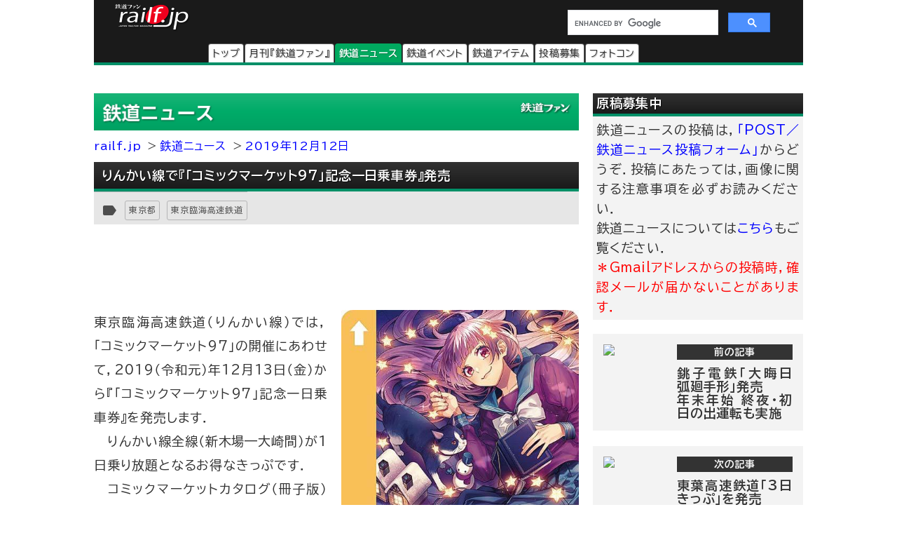

--- FILE ---
content_type: text/html
request_url: https://railf.jp/news/2019/12/12/153000.html
body_size: 40157
content:
<!DOCTYPE HTML>
<html lang="ja">
<head>
<meta charset="UTF-8">
<meta name="viewport" content="width=device-width, initial-scale=1, user-scalable=no">
<!-- Google Tag Manager -->
<script>(function(w,d,s,l,i){w[l]=w[l]||[];w[l].push({'gtm.start':
new Date().getTime(),event:'gtm.js'});var f=d.getElementsByTagName(s)[0],
j=d.createElement(s),dl=l!='dataLayer'?'&l='+l:'';j.async=true;j.src=
'https://www.googletagmanager.com/gtm.js?id='+i+dl;f.parentNode.insertBefore(j,f);
})(window,document,'script','dataLayer','GTM-TF7BX7J');</script>
<!-- End Google Tag Manager -->
<title>りんかい線で『「コミックマーケット97」記念一日乗車券』発売｜鉄道ニュース｜2019年12月12日掲載｜鉄道ファン・railf.jp</title>

<meta name="thumbnail" content="https://cfi.railf.jp/cdn-cgi/image/format=jpeg/thm/2019/12/sq191213_rinkai_commic1day.jpg" />

<meta name="keywords" content="りんかい線,東京都,鉄道,ニュース" />
<meta name="description" content=" 東京臨海高速鉄道（りんかい線）では，「コミックマーケット97」の開催にあわせて，2019（令和元）年12月13日（金）から『「コミックマー" />
<meta property="og:type" content="article" />

<meta property="og:image" content="https://cfi.railf.jp/cdn-cgi/image/format=jpeg/thm/2019/12/sq191213_rinkai_commic1day.jpg">

<meta property="og:title" content="りんかい線で『「コミックマーケット97」記念一日乗車券』発売｜鉄道ニュース｜2019年12月12日掲載｜鉄道ファン・railf.jp" />
<meta property="og:locale" content="ja_JP" />
<meta property="og:site_name" content="鉄道ファン・railf.jp" />
<meta name="pinterest" content="nopin" />
<link rel="alternate" type="application/rss+xml" title="RSS2.0" href="https://railf.jp/rss/rss.xml" />
<link rel="alternate" type="application/atom+xml" title="Atom" href="https://railf.jp/rss/atom.xml" />
<link rel="start" href="https://railf.jp/news/" title="鉄道ニューストップページ" />
<link rel="canonical" href="https://railf.jp/news/2019/12/12/153000.html" />
<link rel="prev" href="https://railf.jp/news/2019/12/12/152000.html" title="銚子電鉄「大晦日 弧廻手形」発売年末年始 終夜・初日の出運転も実施" />
<link rel="next" href="https://railf.jp/news/2019/12/12/154000.html" title="東葉高速鉄道「3日きっぷ」を発売" />
<link rel="stylesheet" href="https://fonts.googleapis.com/icon?family=Material+Icons">
<link rel="preconnect" href="https://fonts.googleapis.com">
<link rel="preconnect" href="https://fonts.gstatic.com" crossorigin>
<link href="https://fonts.googleapis.com/css2?family=BIZ+UDPGothic:wght@400;700&display=swap" rel="stylesheet">
<link rel="stylesheet" href="https://cdn3.railf.jp/css/251216/style_article.css" media="print, screen and (min-width: 0)">
<style>
#global-footer{width:100%;}
#copyright{margin:0 auto;width:auto;}
#content-prev-next{width:auto;}
</style>
<script src="//ajax.googleapis.com/ajax/libs/jquery/2.0.3/jquery.min.js"></script>
<script type="application/javascript" src="//anymind360.com/js/8783/ats.js"></script>
<script async src="https://securepubads.g.doubleclick.net/tag/js/gpt.js"></script>
<script>
  　var slotBasePath = '/83555300,6473841/kouyusha/tetsudofan/';
 　 var slot = ['PC', 'SP'];
  　slot['PC'] = {
   　TDF_pc_all_infeed_1st_left : [[300, 250], [336, 280], [1, 1]],
   　TDF_pc_all_infeed_1st_right : [[300, 250], [336, 280], [320, 180], [1, 1]],
   　TDF_pc_all_infeed_2nd_left : [[300, 250], [336, 280], [320, 180], [1, 1]],
   　TDF_pc_all_infeed_2nd_right : [[300, 250], [336, 280], [320, 180], [1, 1]],
   　TDF_pc_all_right_1st : [[300, 250], [320, 180], [1, 1], [300, 600]],
   　TDF_pc_all_right_2nd : [[300, 250], [320, 180], [1, 1]],
  　 TDF_pc_news_infeed_1st : [[300, 250], [1, 1]],
   　TDF_pc_news_infeed_2nd : [[300, 250], [1, 1]],
   　TDF_pc_news_infeed_3rd : [[300, 250], [1, 1]],
       TDF_pc_news_middle : [[300, 250], [336, 280], [320, 180], [1, 1]],
       TDF_pc_top_billboard : [[970, 250], [1, 1]],
       TDF_pc_news_billboard : [[970, 250], [1, 1]],
       TDF_pc_newsarchives_billboard : [[970, 250], [1, 1]]
   };
   slot['SP'] = {
       TDF_sp_all_infeed_1st : [[300, 250], [336, 280], [320, 180], [1, 1], [300, 600], 'fluid'],
       TDF_sp_all_infeed_2nd : [[300, 250], [336, 280], [320, 180], [1, 1], [300, 600], 'fluid'], 
       TDF_sp_top_billboard : [[300, 250], [1, 1], 'fluid'],
       TDF_sp_news_billboard : [[300, 250], [1, 1], 'fluid'],
       TDF_sp_newsarchives_billboard : [[300, 250], [1, 1], 'fluid']
    };
     

    var device = /ip(hone|od)|android.*(mobile|mini)/i.test(navigator.userAgent) ||
        /Opera Mobi|Mobile.+Firefox|^HTC|Fennec|IEMobile|BlackBerry|BB10.*Mobile|GT-.*Build\/GINGERBREAD|SymbianOS.*AppleWebKit/.test(navigator.userAgent)
        ? 'SP' : 'PC';
    
          window.googletag = window.googletag || {cmd: []};
          var _AdSlots = [];
          googletag.cmd.push(function() {
              var i = 0;
              for( var unit in slot[device] ) {
                  _AdSlots[i] = googletag.defineSlot(slotBasePath+unit, slot[device][unit], unit).addService(googletag.pubads());
                  i++;
              }
              googletag.pubads().enableSingleRequest();
              googletag.pubads().collapseEmptyDivs();
              googletag.enableServices();
          });
    </script>
<!-- for Twitter -->
<meta name="twitter:card" content="summary_large_image">

<meta name="twitter:image" content="https://cfi.railf.jp/cdn-cgi/image/format=jpeg/thm/2019/12/sq191213_rinkai_commic1day.jpg">

<meta name="twitter:title" content="りんかい線で『「コミックマーケット97」記念一日乗車券』発売">
<meta name="twitter:description" content=" 東京臨海高速鉄道（りんかい線）では，「コミックマーケット97」の開催にあわせて，2019（令和元）年12月13日（金）から『「コミックマー">
<script type="application/ld+json">
{
  "@context": "http://schema.org",
  "@type": "NewsArticle",
  "mainEntityOfPage": {
    "@type": "WebPage",
    "@id": "https://railf.jp/news/2019/12/12/153000.html"
  },
  "headline": "りんかい線で『「コミックマーケット97」記念一日乗車券』発売",
  "image": [

    "https://cdn3.railf.jp/img/sq400/2019/12/sq191213_rinkai_commic1day.jpg"

   ],
  "datePublished": "2019-12-12T15:30:+09:00",
  "dateModified": "2019-12-12T15:30:+09:00",
  "author": {
    "@type": "Person",

    "name": "『鉄道ファン』編集部"

  },
  "publisher": {
    "@type": "Organization",
    "name": "月刊『鉄道ファン』編集部",
    "logo": {
        "@type": "ImageObject",
        "url": "https://cdn3.railf.jp/img/railf_logo_420-60.gif"
    }
  },
  "description": " 東京臨海高速鉄道（りんかい線）では，「コミックマーケット97」の開催にあわせて，2019（令和元）年12月13日（金）から『「コミックマーケット97」記念一日乗車券』を発売します． 　りんかい線全線"
}
</script>

<script type="text/javascript">
    (function(c,l,a,r,i,t,y){
        c[a]=c[a]||function(){(c[a].q=c[a].q||[]).push(arguments)};
        t=l.createElement(r);t.async=1;t.src="https://www.clarity.ms/tag/"+i;
        y=l.getElementsByTagName(r)[0];y.parentNode.insertBefore(t,y);
    })(window, document, "clarity", "script", "mt1h9xsv19");
</script>
</head>

<body oncontextmenu="return false;">
<!-- Google Tag Manager (noscript) -->
<noscript><iframe src="https://www.googletagmanager.com/ns.html?id=GTM-TF7BX7J"
height="0" width="0" style="display:none;visibility:hidden"></iframe></noscript>
<!-- End Google Tag Manager (noscript) -->
<div id="wrapper">
<header>
<div id="logo-back" class="news-header">
<div class="pc_display">
<div style="width:100%;float:none;">
<div id="brand-logo"><a href="https://railf.jp/">railf.jp</a></div>
<div id="railf-search">
<script async src="https://cse.google.com/cse.js?cx=627d613a628a347e2"></script>
<div class="gcse-search"></div>
</div>
</div>
<div style="clear:both;">
<!-- メインメニュー --><div id="navi-large-box"><nav><ul><li id="toppage-navi-large" class="navi-large"><a href="https://railf.jp/">トップ</a></li><li id="railfan-navi-large" class="navi-large"><a href="https://railf.jp/japan_railfan_magazine/">月刊『鉄道ファン』</a></li><li id="news-navi-large" class="navi-large"><a href="https://railf.jp/news/">鉄道ニュース</a></li><li id="event-navi-large" class="navi-large"><a href="https://railf.jp/event/">鉄道イベント</a></li><li id="item-navi-large" class="navi-large"><a href="https://railf.jp/item/">鉄道アイテム</a></li><li id="toukou-navi-large" class="navi-large"><a href="https://railf.jp/contribution/">投稿募集</a></li><li id="contest-navi-large" class="navi-large"><a href="https://railf.jp/contest/">フォトコン</a></li></ul></nav></div><script type="application/ld+json">{  "@context": "https://schema.org",  "@type": "SiteNavigationElement",  "hasPart": [    {      "@type": "WebPage",      "name": "トップページ",      "url": "https://railf.jp"    },    {      "@type": "AboutPage",      "name": "会社概要",      "url": "https://railf.jp/company"    },    {      "@type": "CollectionPage",      "name": "月刊『鉄道ファン』",      "url": "https://railf.jp/japan_railfan_magazine"    },    {      "@type": "CollectionPage",      "name": "鉄道ニュース",      "url": "https://railf.jp/news"    },    {      "@type": "CollectionPage",      "name": "鉄道イベント",      "url": "https://railf.jp/event"    },    {      "@type": "CollectionPage",      "name": "鉄道アイテム",      "url": "https://railf.jp/item"    },    {      "@type": "CollectionPage",      "name": "投稿募集",      "url": "https://railf.jp/contribution"    },    {      "@type": "CollectionPage",      "name": "フォトコンテスト",      "url": "https://railf.jp/contest"    }  ]}</script>
</div>
</div>
<div class="sp_display">
<div id="brand-logo_sp"><a href="https://railf.jp/">railf.jp</a></div>
<div class="icon_header_sp"><div class="col5">
<div class="row5 rad"><a href="https://railf.jp/japan_railfan_magazine/"><div class="svg_header_mag svg_header"></div></a></div>
<div class="row5 rad"><a href="https://railf.jp/news/"><div class="svg_header_new svg_header"></div></a></div>
<div class="row5 rad"><a href="https://railf.jp/event/"><div class="svg_header_eve svg_header"></div></a></div>
<div class="row5 rad"><a href="https://railf.jp/contribution/"><div class="svg_header_tou svg_header"></div></a></div>
<div class="row5 rad"><a href="https://railf.jp/contest/"><div class="svg_header_con svg_header"></div></a></div>
</div></div>
</div>
</div>
</header>
<main>
<div id="content" class="clearfix">
<script async src="//pagead2.googlesyndication.com/pagead/js/adsbygoogle.js"></script>
<!--TODO: 本文 -->
<div class="contentinner">

<div class="sp_search"><div id="railf-search_sp" style="min-height:68px;">
<script async src="https://cse.google.com/cse.js?cx=627d613a628a347e2"></script>
<div class="gcse-search"></div>
</div></div>
<div class="fourm_video_sp" style=“min-height:240px”></div>

<div class="sp_book_box"><style>.svg_book_button{background-color:#fb9c00;}</style><div class="sp_book_img_box"><a href="https://railf.jp/japan_railfan_magazine/2026/778/" class="ga4_click_1" title="鉄道ファン2026年2月号（通巻778号）の目次を見る" onclick="ga('send', 'event', 'link', 'click', 'sp-book-img');"><img class="lazyload" src="https://cdn3.railf.jp/img/spacer.gif" data-src="https://cfi.railf.jp/cdn-cgi/image/width=200,format=auto,quality=65/cover/202602.jpg" alt="鉄道ファン2026年2月号（通巻778号）" /></a></div><div class="sp_book_menu_box"><div class="sp_book_menu_box_up"><div class="sp_book_title">『鉄道ファン』2026年2月号</div><div class="sp_book_date">2025年12月19日発売</div><div class="sp_book_yen">特別定価1400円（税込）</div></div><div class="sp_book_menu_box_dwn"><div class="sp_book_mokuji"><a href="https://railf.jp/japan_railfan_magazine/2026/778/" target="_blank"><div class="book_button button_mokuji"><div class="svg_book_button svg_book_button_mokuji"></div><div class="sp_book_button_txt">目次を見る</div></div></a></div><div class="sp_book_enq"><a href="https://railf.jp/enquete/" target="_blank"><div class="book_button button_enq"><div class="svg_book_button svg_book_button_enq"></div><div class="sp_book_button_txt">アンケートdeプレゼント</div></div></a></div></div></div></div>

<div class="banner_pc"><!-- /83555300/kouyusha/tetsudofan/TDF_pc_newsarchives_billboard -->
<div id='TDF_pc_newsarchives_billboard' style='min-width: 970px;min-height: 250px;'>
  <script>
    googletag.cmd.push(function() { googletag.display('TDF_pc_newsarchives_billboard'); });
  </script>
</div></div>

<div class="left-content"><section>
<div class="news-corner sub-box"><h1><a href="https://railf.jp/news/" title="鉄道ニュースのトップページ">鉄道ニュース</a></h1></div>

<ul id="breadcrumbs">
<li class="breadcrumbs"><a href="https://railf.jp/" title="railf.jpトップページ">railf.jp</a></li>
<li class="breadcrumbs"><a href="https://railf.jp/news/" title="鉄道ニューストップページ">鉄道ニュース</a></li>
<li class="breadcrumbs"><a href="https://railf.jp/news/2019/12/12/" title="2019年12月12日の記事一覧">2019年12月12日</a></li>
</ul>

<article><div id="news-article-box">
<div class="news-title title"><h1>りんかい線で『「コミックマーケット97」記念一日乗車券』発売</h1></div>

<div id="box_mi">
<div id="box_tosum" style="clear:none;float:left;width:auto;">
<div id="box_tosum_label"><i class="material-icons mi-label">label</i></div>
<div class="button_tosum"><a href="https://railf.jp/summary/prefectures/kanto/tokyo/">東京都</a></div><div class="button_tosum"><a href="https://railf.jp/summary/company/mintetsu/twr/">東京臨海高速鉄道</a></div>
</div>
</div>

<div class="fourm_undertitle" style="min-height:110px"></div>

<div class="Adarticle-content" style="display:block;"><img alt="りんかい線で『「コミックマーケット97」記念一日乗車券』発売" src="https://cdn3.railf.jp/img/news/2019/12/191213_rinkai_commic1day.jpg" width="450" height="665" class="mt-image-right" />
<p>東京臨海高速鉄道（りんかい線）では，「コミックマーケット97」の開催にあわせて，2019（令和元）年12月13日（金）から『「コミックマーケット97」記念一日乗車券』を発売します．<br />
　りんかい線全線（新木場&mdash;大崎間）が1日乗り放題となるお得なきっぷです．<br />
　コミックマーケットカタログ（冊子版）と同じ図柄になっており，来場記念としても購入できます．また，「コミックマーケット97」開催時にも利用可能なように，有効期限が2020（令和2）年8月31日（月）となっています．</p>
<p>画像：東京臨海高速鉄道WEBサイトから</p>
<div class="article-content-detail"><table>
<tr>
<td class="left_title">発売価格</td>
<td>730円（大人券のみ）</td>
</tr>
<tr>
<td class="left_title">発売開始日</td>
<td>2019（令和元）年12月13日（金）<br />
※売り切れ次第，販売終了</td>
</tr>
<tr>
<td class="left_title">発売枚数</td>
<td>限定2500枚</td>
</tr>
<tr>
<td class="left_title">有効期限</td>
<td>購入日から2020（令和2）年8月31日（月）までのうち，1日限り有効</td>
</tr>
<tr>
<td class="left_title">発売場所</td>
<td>●りんかい線各駅有人改札口（大崎駅を除く）<br />
※自動券売機で発売している一日乗車券は発売当日限り有効で，図柄も異なります．<br />
※郵送での販売は行ないません．<br />
※JR線へ乗り越しの場合は，JR線の運賃を別途お支払いください．<br />
※JR埼京線からの直通電車でりんかい線にお越しの場合の，一日乗車券（当日券）の購入方法については，<a href="https://www.twr.co.jp/Portals/0/resources/info/2019/img/commicmarket97_information1.pdf" target="_blank">東京臨海高速鉄道のページ（PDFファイル）</a>をご覧ください．<br />
※りんかい線の1日乗車券で，JR線を乗り越しされた場合の精算などについては，<a href="https://www.twr.co.jp/Portals/0/resources/info/2019/img/commicmarket97_information2.pdf" target="_blank">東京臨海高速鉄道のページ（PDFファイル）</a>をご覧ください．</td>
</tr>
<tr>
<td class="left_title">ご案内</td>
<td><a href="https://www.twr.co.jp/tabid/101/Default.aspx?itemid=492&dispmid=860" target="_blank">『「コミックマーケット97」記念一日乗車券』の発売について（東京臨海高速鉄道WEBサイト）</a></td>
</tr>
</table>

<div class="article_end" style="width:1px;height:1px"></div>
</div>
</div>
</div></article>

<div id="more-div"><div class="more-box" id="box_more">
<a href="https://railf.jp/news/archives/index.html" title="新着ニュースをもっと見る"><div class="more-svg_news"></div></a>
</div></div>

<div id="gsns-div">
<div id="eventgoogle_box"><div id="eventgoogle">
<div id="go_to_company" class="twr">

<a href="https://railf.jp/news/mintetsu/twr/" title="東京臨海高速鉄道（りんかい線）の記事一覧">

りんかい線の記事一覧</a>

</div>
</div></div>
<div id="box_dateandsns"><div id="box_social">
<div class="box_social_icon"><div class="sns_share"></div></div>
<div class="box_social_txt">
<div class="box_social_share_txt">このページを<br />シェアする</div>
<a href="http://line.me/R/msg/text/?りんかい線で『「コミックマーケット97」記念一日乗車券』発売｜鉄道ニュースhttps://railf.jp/news/2019/12/12/153000.html" target="_blank"><div class="sns_line sns_svg"></div></a>
<a href="https://www.facebook.com/share.php?u=https://railf.jp/news/2019/12/12/153000.html&t=りんかい線で『「コミックマーケット97」記念一日乗車券』発売｜鉄道ニュース" target="_blank"><div class="sns_fb sns_svg"></div></a>
<a href="https://twitter.com/intent/tweet?url=https://railf.jp/news/2019/12/12/153000.html&text=りんかい線で『「コミックマーケット97」記念一日乗車券』発売｜鉄道ニュース" target="_blank"><div class="sns_tw sns_svg"></div></a>
</div>
</div></div><!-- #box_dateandsns -->
</div><!-- #gsns-div -->

</section>
<aside>
<div class="print-none b-center">
<div class="sub-box">
<div class="banner_L_left"><!-- /83555300/kouyusha/tetsudofan/TDF_pc_all_infeed_1st_left -->
<div id='TDF_pc_all_infeed_1st_left' style='min-width: 300px; min-height: 180px;'>
  <script>
    googletag.cmd.push(function() { googletag.display('TDF_pc_all_infeed_1st_left'); });
  </script>
</div></div>
<div class="banner_L_right"><!-- /83555300/kouyusha/tetsudofan/TDF_pc_all_infeed_1st_right -->
<div id='TDF_pc_all_infeed_1st_right' style='min-width: 300px; min-height: 180px;'>
  <script>
    googletag.cmd.push(function() { googletag.display('TDF_pc_all_infeed_1st_right'); });
  </script>
</div></div>
</div>
</div>
<div class="banner_sp"><!-- /83555300/kouyusha/tetsudofan/TDF_sp_all_infeed_1st -->
<div id='TDF_sp_all_infeed_1st' style='min-width:300px;min-height:180px;'>
  <script>
    googletag.cmd.push(function() { googletag.display('TDF_sp_all_infeed_1st'); });
  </script>
</div></div>
<div id="next-prev-box"></div>
<div id="next-prev_div-sp" class="m-top">
<div id="prev-box-sp" class="next-prev"><a href="https://railf.jp/news/2019/12/12/152000.html" title="前の記事：銚子電鉄「大晦日 弧廻手形」発売を見る">
<div class="next-prev-thumb"><img src="https://cfi.railf.jp/cdn-cgi/image/width=100,format=auto/thm/2019/12/sq191231_choshi_komawari.jpg"></div>
<div class="next-prev-detail">
<div class="next-prev-heading">前の記事</div>
<h2 class="next-prev-title">

銚子電鉄「大晦日 弧廻手形」発売
<br /><span class="small">年末年始 終夜・初日の出運転も実施</span>
</h2>
</div>
</a></div>
<div id="next-box-sp" class="next-prev"><a href="https://railf.jp/news/2019/12/12/154000.html" title="次の記事：東葉高速鉄道「3日きっぷ」を発売を見る">
<div class="next-prev-thumb"><img src="https://cfi.railf.jp/cdn-cgi/image/width=100,format=auto/thm/2019/12/sq191221_toyo_3dayticket.jpg"></div>
<div class="next-prev-detail">
<div class="next-prev-heading">次の記事</div>
<h2 class="next-prev-title">

東葉高速鉄道「3日きっぷ」を発売

</h2>
</div>
</a></div>
</div><!-- #next-prev_div_sp -->
<div style="clear:both;">
<div class="rank_div_left"><div class="sub-box">
<div class="news-title title"><h2>新着ニュース</h2></div>
<ul><script src="https://railf.jp/under_new_news.js"></script></ul>
<div class="more-box">
<a href="https://railf.jp/news/archives/index.html" title="新着イベントをもっと見る"><div class="more-svg_news"></div></a>
</div>
</div></div>
<div class="banner_sp"><!-- /83555300/kouyusha/tetsudofan/TDF_sp_all_infeed_2nd -->
<div id='TDF_sp_all_infeed_2nd' style='min-width:300px; min-height:180px;'>
  <script>
    googletag.cmd.push(function() { googletag.display('TDF_sp_all_infeed_2nd'); });
  </script>
</div></div>
<div class="rank_div_right"><div class="sub-box">
<div class="news-title title"><h2>ニュース記事アクセスランキング</h2></div>
<!-- Ranklet4 https://ranklet4.com/  RF_右N1日_5個 -->
<aside id="ranklet4-7PeFkFP9ewZn0PnHe0dL"></aside>
<script async src="https://pro.ranklet4.com/widgets/7PeFkFP9ewZn0PnHe0dL.js"></script>
<div class="more-box">
<a href="https://railf.jp/rank/index.html#rank_news_more" title="ランキングをもっと見る"><div class="more-svg_rank"></div></a>
</div>
</div></div>
</div>
<div class="banner-box" style="clear:both;"></div><!-- FMおすすめSPトリガー -->
<div id="fm_trigger_pc">
<div class="banner-dfp notice-box notice-box-left m-top"></div><!-- FMおすすめPCトリガー（ニュース） -->
</div>
</aside>
</div><!-- .left-content -->
<div class="right-content"><aside><div class="sub-box"><div class="notice-box"><h2 class="news-title title">原稿募集中</h2>
<p>鉄道ニュースの投稿は，<a href="https://railf.jp/contribution/form/post.html" target="_blank">「POST／鉄道ニュース投稿フォーム」</a>からどうぞ．投稿にあたっては，画像に関する注意事項を必ずお読みください．<br />
鉄道ニュースについては<a href="https://railf.jp/news/faq.html">こちら</a>もご覧ください．<br />
<strong>＊Gmailアドレスからの投稿時，確認メールが届かないことがあります．</strong></p></div></div>

<div id="right_banner_top" class="banner_pc"><!-- /83555300/kouyusha/tetsudofan/TDF_pc_all_right_1st -->
<div id='TDF_pc_all_right_1st' style='min-width:300px;min-height:180px;'>
  <script>
    googletag.cmd.push(function() { googletag.display('TDF_pc_all_right_1st'); });
  </script>
</div></div>

<div id="next-prev_div" class="m-top">
<div id="prev-box" class="next-prev"><a href="https://railf.jp/news/2019/12/12/152000.html" title="前の記事：銚子電鉄「大晦日 弧廻手形」発売を見る">
<div class="next-prev-thumb"><img src="https://cfi.railf.jp/cdn-cgi/image/width=100,format=auto/thm/2019/12/sq191231_choshi_komawari.jpg"></div>
<div class="next-prev-detail">
<div class="next-prev-heading">前の記事</div>
<h2 class="next-prev-title">

銚子電鉄「大晦日 弧廻手形」発売
<br /><span class="small">年末年始 終夜・初日の出運転も実施</span>
</h2>
</div>
</a></div>
<div id="next-box" class="next-prev"><a href="https://railf.jp/news/2019/12/12/154000.html" title="次の記事：東葉高速鉄道「3日きっぷ」を発売を見る">
<div class="next-prev-thumb"><img src="https://cfi.railf.jp/cdn-cgi/image/width=100,format=auto/thm/2019/12/sq191221_toyo_3dayticket.jpg"></div>
<div class="next-prev-detail">
<div class="next-prev-heading">次の記事</div>
<h2 class="next-prev-title">

東葉高速鉄道「3日きっぷ」を発売

</h2>
</div>
</a></div>
</div><!-- #next-prev_div -->
<div class="sub-box right-magazine-box pc_display"><div class="title-rf778 title" style="border-bottom-style: solid; border-width: 4px;"><h2>鉄道ファン2026年2月号</h2></div><div id="magazine-right"><div class="info-magazine-right"><div class="image-magazine-right"><a href="https://railf.jp/japan_railfan_magazine/2026/778/" class="ga4_click_1" title="鉄道ファン2026年2月号（通巻778号）の目次を見る" onclick="ga('send', 'event', 'link', 'click', 'right-cover');"><img class="lazyload" src="https://cdn3.railf.jp/img/spacer.gif" data-src="https://cfi.railf.jp/cdn-cgi/image/width=200,format=auto,quality=65/cover/202602.jpg" alt="鉄道ファン2026年2月号（通巻778号）" /></a></div><div class="spec-magazine-right"><div class="date-magazine-right">発売日：2025年12月19日</div><div class="yen-magazine-right">特別定価1400円（税込）</div><div class="mokuji-button-magazine-right"><a href="https://railf.jp/japan_railfan_magazine/2026/778/" class="ga4_click_1" title="鉄道ファン2026年2月号（通巻778号）の目次を見る" onclick="ga('send', 'event', 'link', 'click', 'right-mokujibutton');">目次を見る</a></div><div class="enquete-button-magazine-right"><a href="https://railf.jp/enquete/" title="愛読者アンケートに答える" target="_blank">愛読者アンケートdeプレゼント</a></div></div></div>
<div class="detail-magazine-right"><div class="page-magazine-right"><a href="https://railf.jp/japan_railfan_magazine/2026/778/778-007.html" class="ga4_click_1" title="特集  有料着席サービス" onclick="ga('send', 'event', 'link', 'click', 'right-midokoro');"><img class="lazyload" alt="特集 有料着席サービス" src="https://cdn3.railf.jp/img/spacer.gif" data-src="https://cdn3.railf.jp/img/magazine/778/rm2602_007.jpg" /></a></div><div class="contents-magazine-right"><a href="https://railf.jp/japan_railfan_magazine/2026/778/778-007.html" class="ga4_click_1" title="特集  有料着席サービス" onclick="ga('send', 'event', 'link', 'click', 'right-midokoro-title');"><div class="contents-title-magazine-right"><small>特集 </small><br />有料着席サービス</div></a><div class="more-magazine-right"><a href="https://railf.jp/japan_railfan_magazine/2026/778/778-007.html" title="特集  有料着席サービス">詳しく見る&gt;&gt;</a></div></div></div>
</div></div>
<div class="sub-box"><ul><li class="sidebanner300"><a href="http://national-trust.or.jp/protection/index.php?c=protection_view&pk=1491202076" target="_blank" onclick="ga('send', 'event', 'banner', 'click', 'trust_side');"><img alt="ナショナル・トラスト" title="ナショナル・トラスト" src="https://cdn3.railf.jp/img/ad/national_banner_300_50px_2023.jpg" /></a></li>
<li class="sidebanner300"><a href="http://vicom.jp/" target="_blank" onclick="ga('send', 'event', 'banner', 'click', 'vicom_side');"><img alt="ビコム" title="ビコム" src="https://cdn3.railf.jp/img/ad/vicom_banner_300_50px_202011.jpg" /></a></li>
<li class="sidebanner300"><a href="https://www.hosho.ac.jp/showa.php" target="_blank" onclick="ga('send', 'event', 'banner', 'click', 'hosho_school');"><img alt="豊昭学園" title="豊昭学園" src="https://cdn3.railf.jp/img/ad/showa_banner_300_50px.jpg" /></a></li>
<li class="sidebanner300"><a href="http://airplug.cocolog-nifty.com/bellz/" target="_blank" onclick="ga('send', 'event', 'banner', 'click', 'super_bellz');"><img alt="鉄音アワー" title="鉄音アワー" src="https://cdn3.railf.jp/img/ad/super_bellz_300_50.gif" /></a></li>
<li class="sidebanner300"><a href="https://www.jrc.gr.jp/" target="_blank" onclick="ga('send', 'event', 'banner', 'click', 'JRC');"><img alt="鉄道友の会" title="鉄道友の会" src="https://cdn3.railf.jp/img/ad/jrc_300x60.gif" /></a></li></ul></div>
<style>
#library_banner_300x250_sppccom{display:block;margin:20px auto 0;width:300px;}
#library_banner_300x250_com{
display:block;width:300px;height:250px;position:relative;
background:no-repeat url("https://cdn3.railf.jp/img/library_banner/bg_railf-library_300x250.jpg");}
#library_catchtitle_300x250_com{display:block;width:300px;color:#2a374b;
position:absolute;top:52px;left:0;
font-size:18px;font-weight:bold;text-align:center;
}
#library_catchbox_300x250_com{display:block;width:135px;
position:absolute;bottom:15px;left:15px;
}
#library_catch_300x250_com{display:block;width:135px;padding:5px;color:#2a374b;
position:absolute;bottom:50px;left:0;font-size:28px;font-weight:bold;line-heihgt:1.6;text-align:center;}
#library_yen_300x250_com{display:block;width:135px;height:46px;padding:8px 12px;color:#fff;
position:absolute;bottom:0;left:0;font-size:18px;border-radius:23px;text-align:center;}
#library_cover_300x250_com{display:block;width:115px;box-shadow:1px 1px 3px rgba(0, 0, 0, .1);
position:absolute;bottom:15px;right:15px;}
</style>
<div id="library_banner_300x250_sppccom">
<a href="https://railf-library.jp/" target="_blank" title="鉄道ファン図書館_300x250">
<div id="library_banner_300x250_com">
<style>#library_yen_300x250_com{background-color:#f0972a;}</style><div id="library_catchtitle_300x250_com">創刊号から2021年3月号まで</div><div id="library_catchbox_300x250_com"><div id="library_catch_300x250_com">719号が<br />読み放題</div><div id="library_yen_300x250_com">月額396円</div></div><div id="library_cover_300x250_com"><img src="https://cfi.railf.jp/cdn-cgi/image/width=200,format=auto,quality=65/cover/202103.jpg" alt="鉄道ファン図書館最新号 2021年3月号（通巻719号）" /></div>
</div>
</a>
</div>
<div class="sub-box"><div class="item-title title"><h2>おすすめ情報</h2></div><ul><li class="other-contents"><a href="https://railf.jp/event/2026/01/" class="ga4_click_1" onclick="ga('send', 'event', 'banner', 'click', 'event-month');"> 
<div class="thumbnail-90"><img src="https://cdn3.railf.jp/img/sq100/event_month/01.png" width="100" alt="1月に開催されるイベント一覧"></div>
<div class="list-box-186"><div class="mini mini05">鉄道イベント</div><div class="list-title"><h3>1月に開催されるイベント一覧</h3></div></div></a></li>

<li class="other-contents"><a href="https://railf.jp/event/weekend/index.html" class="ga4_click_1" onclick="ga('send', 'event', 'banner', 'click', 'event-weekend');"> 
<div class="thumbnail-90"></div>
<div class="list-box-186"><div class="mini mini05">鉄道イベント</div><div class="list-title"><h3>今週末のイベント一覧</h3></div></div></a></li>

<li class="other-contents"><a href="https://railf.jp/news/2025/12/17/124000.html" class="ga4_click_1" onclick="ga('send', 'event', 'banner', 'click', 'side-osusume');"><div class="thumbnail-90"><img src="https://cfi.railf.jp/cdn-cgi/image/width=100,format=auto/thm/2025/12/sq251217_gmstore_oosu1.jpg" width="100" alt="グリーンマックス・ザ・ストア ナゴヤ大須店がリニューアルオープン"></div><div class="list-box-186"><div class="mini mini04">鉄道ニュース</div><div class="list-title"><h3>グリーンマックス・ザ・ストア ナゴヤ大須店がリニューアルオープン</h3></div></div></a></li><li class="other-contents"><a href="https://railf.jp/news/2025/10/17/120000.html" class="ga4_click_1" onclick="ga('send', 'event', 'banner', 'click', 'side-osusume');"><div class="thumbnail-90"><img src="https://cfi.railf.jp/cdn-cgi/image/width=100,format=auto/thm/2025/10/sq251017_ainokjaze_cf.jpg" width="100" alt="「あいの風とやま鉄道開業10周年 応援プロジェクト」始動"></div><div class="list-box-186"><div class="mini mini04">鉄道ニュース</div><div class="list-title"><h3>「あいの風とやま鉄道開業10周年 応援プロジェクト」始動</h3></div></div></a></li>

<li class="other-contents"><a href="https://railf.jp/event/railyard.html" class="ga4_click_1" onclick="ga('send', 'event', 'banner', 'click', 'event-railyard');"> 
<div class="thumbnail-90"></div>
<div class="list-box-186"><div class="mini mini05">鉄道イベント</div><div class="list-title"><h3>車両基地・工場などの公開イベント一覧</h3></div></div></a></li></ul></div>
<div class="sub-box right_rank_div">
<div class="event-title title"><h2>新着イベント</h2></div>
<ul><script src="https://railf.jp/under_new_event.js"></script></ul><!--  -->
<div class="more-box">
<a href="https://railf.jp/event/archives/index.html" title="新着イベントをもっと見る"><div class="more-svg_event"></div></a>
</div>
</div>
<div class="sub-box right_rank_div">
<h1 class="event-title title">イベント記事アクセスランキング</h1>
<!-- Ranklet4 https://ranklet4.com/ RF_右E1日_5個 -->
<aside id="ranklet4-miDrXTYXryw8z5jsPaq1"></aside>
<script async src="https://pro.ranklet4.com/widgets/miDrXTYXryw8z5jsPaq1.js"></script>
<div class="more-box">
<a href="https://railf.jp/rank/index.html#rank_event_more" title="ランキングをもっと見る"><div class="more-svg_rank"></div></a>
</div>
</div>
<div class="right_etc_box">
<div class="right_etc_title_box"><div class="right_cal_title_svg"></div><div class="right_etc_title">各月のイベント一覧</div></div>
<div class="right_etc_inner_box">
<div class="right_eventcal"><a href="https://railf.jp/event/2026/01/">
<div class="right_eventarea_svg_box"><div class="right_eventcal_svg"></div></div>
<div class="right_eventcal_title">1月</div>
</a></div>










<div class="right_eventcal"><a href="https://railf.jp/event/2026/02/">
<div class="right_eventarea_svg_box"><div class="right_eventcal_svg"></div></div>
<div class="right_eventcal_title">2月</div>
</a></div>
<div class="right_eventcal"><a href="https://railf.jp/event/2026/03/">
<div class="right_eventarea_svg_box"><div class="right_eventcal_svg"></div></div>
<div class="right_eventcal_title">3月</div>
</a></div>
</div>
</div><!-- .right_etc_box -->
<div class="right_etc_box">
<div class="right_etc_title_box"><div class="right_etc_title_svg"></div><div class="right_etc_title">各エリアのイベント一覧</div></div>
<div class="right_etc_inner_box">
<div class="right_eventarea"><a href="https://railf.jp/event/matome/touhoku.html">
<div class="right_eventarea_svg_box"><div class="right_eventarea_svg"></div></div>
<div class="right_eventarea_title">北海道・東北</div>
</a></div>
<div class="right_eventarea"><a href="https://railf.jp/event/matome/kanto.html">
<div class="right_eventarea_svg_box"><div class="right_eventarea_svg"></div></div>
<div class="right_eventarea_title">関東・甲信越</div>
</a></div>
<div class="right_eventarea"><a href="https://railf.jp/event/matome/tokai_hokuriku.html">
<div class="right_eventarea_svg_box"><div class="right_eventarea_svg"></div></div>
<div class="right_eventarea_title">東海・北陸</div>
</a></div>
<div class="right_eventarea"><a href="https://railf.jp/event/matome/kansai.html">
<div class="right_eventarea_svg_box"><div class="right_eventarea_svg"></div></div>
<div class="right_eventarea_title">関西（近畿）</div>
</a></div>
<div class="right_eventarea"><a href="https://railf.jp/event/matome/shikoku.html">
<div class="right_eventarea_svg_box"><div class="right_eventarea_svg"></div></div>
<div class="right_eventarea_title">中国・四国</div>
</a></div>
<div class="right_eventarea"><a href="https://railf.jp/event/matome/kyushu.html">
<div class="right_eventarea_svg_box"><div class="right_eventarea_svg"></div></div>
<div class="right_eventarea_title">九州・沖縄</div>
</a></div>
</div>
</div><!-- .right_etc_box --></aside></div>

</div><!--TODO: .contentinner -->
</div><!--TODO: #content -->
</main>
<footer>
<!--TODO: 前へ次へ -->
<ul id="content-prev-next">
<li class="content-prev"><a href="https://railf.jp/news/2019/12/12/152000.html" title="前の記事：銚子電鉄「大晦日 弧廻手形」発売を見る">銚子電鉄「大晦日 弧廻手形」発売</a></li>
<li class="content-next"><a href="https://railf.jp/news/2019/12/12/154000.html" title="次の記事：東葉高速鉄道「3日きっぷ」を発売を見る">東葉高速鉄道「3日きっぷ」を発売</a></li>
</ul>
<script type="application/ld+json">
{
  "@context": "http://schema.org",
  "@type": "BreadcrumbList",
  "itemListElement": [
    {
      "@type": "ListItem",
      "position": 1,
      "item": {
        "@id": "https://railf.jp/",
        "name": "railf.jp"
      }
    }, {
      "@type": "ListItem",
      "position": 2,
      "item": {
        "@id": "https://railf.jp/news/",
        "name": "鉄道ニュース"
      }
    }, {
      "@type": "ListItem",
      "position": 3,
      "item": {

        "@id": "https://railf.jp/news/mintetsu/twr/",

        "name": "東京臨海高速鉄道（りんかい線）の記事一覧"
      }
    }, {
      "@type": "ListItem",
      "position": 4,
      "item": {
        "@id": "https://railf.jp/news/2019/12/12/153000.html",
        "name": "りんかい線で『「コミックマーケット97」記念一日乗車券』発売"
      }
    }
  ]
}
</script>
<div id="global-footer"><div id="footer-navi-large-box"><div id="footer-navi-box1"><div class="footer-navi-large-container"><div class="footer-navi-large-box">『鉄道ファン』情報<ul><li class="footer-navi-large"><a href="https://railf.jp/japan_railfan_magazine/2026/778/" title="鉄道ファン2026年2月号（通巻778号）の目次を見る"><div class="button-footer-more">鉄道ファン2026年2月号</div></a></li><li class="footer-navi-large"><a href="https://railf.jp/enquete/">愛読者アンケート de プレゼント</a></li><li class="footer-navi-large"><a href="https://railf.jp/contribution/">投稿募集</a></li><li class="footer-navi-large"><a href="https://railf.jp/contest/">フォトコンテスト</a></li><li class="footer-navi-large"><a href="https://railf.jp/japan_railfan_magazine/about/">月刊『鉄道ファン』とは</a></li></ul></div></div><div class="footer-navi-large-container"><div class="footer-navi-large-box">新着情報<ul><li class="footer-navi-large"><a href="https://railf.jp/news/">鉄道ニュース</a></li><li class="footer-navi-large"><a href="https://railf.jp/event/">鉄道イベント</a></li><li class="footer-navi-large"><a href="https://railf.jp/item/">鉄道アイテム</a></li><li class="footer-navi-large"><a href="https://railf.jp/special/209/">railfスペシャル</a></li></ul></div></div></div><div id="footer-navi-box2"><div class="footer-navi-large-container"><div class="footer-navi-large-box"><a href="https://railf.jp/ad/">広告掲載について</a></div><div class="footer-navi-large-box"><a href="https://railf.jp/company/">交友社 会社概要</a></div><div class="footer-navi-large-box"><a href="https://railf.jp/about_site/">サイトのご利用について</a></div></div><div class="footer-navi-large-container"><div class="footer-navi-large-box"><a href="https://www.jrc.gr.jp/" target="_blank">鉄道友の会ホームページ</a></div><div class="footer-navi-large-box"><a href="mailto:koyusha_master@railf.jp" title="メールでのお問い合わせはこちらからどうぞ">お問い合せ</a></div></div></div></div></div><div id="copyright"><small>Copyright &copy; KOYUSHA CO.,LTD.</small></div>
</footer>
</div><!--TODO: #wrapper -->
<script src="https://cdn3.railf.jp/js/200204_v2-2/lazyload.min.js"></script>
<script>
  $("img.lazyload").lazyload();
</script>
<!-- Global site tag (gtag.js) - Google Analytics -->
<script async src="https://www.googletagmanager.com/gtag/js?id=UA-8056342-1"></script>
<script>
  window.dataLayer = window.dataLayer || [];
  function gtag(){dataLayer.push(arguments);}
  gtag('js', new Date());

  gtag('config', 'UA-8056342-1');
</script>


</body>
</html>

--- FILE ---
content_type: text/javascript
request_url: https://pro.ranklet4.com/widgets/7PeFkFP9ewZn0PnHe0dL.js
body_size: 1766
content:
(()=>{var t,e=document.getElementById("ranklet4-7PeFkFP9ewZn0PnHe0dL"),n=document.createElement("style"),a=(n.innerHTML='#ranklet4-7PeFkFP9ewZn0PnHe0dL .ranklet-reset div,#ranklet4-7PeFkFP9ewZn0PnHe0dL .ranklet-reset span,#ranklet4-7PeFkFP9ewZn0PnHe0dL .ranklet-reset table,#ranklet4-7PeFkFP9ewZn0PnHe0dL .ranklet-reset td,#ranklet4-7PeFkFP9ewZn0PnHe0dL .ranklet-reset tr{margin:0;padding:0;border:0}#ranklet4-7PeFkFP9ewZn0PnHe0dL .ranklet-table{font-family:"BIZ UDPGothic",sans-serif;line-height:22.5px;width:100%}#ranklet4-7PeFkFP9ewZn0PnHe0dL .ranklet-table td{vertical-align:middle}#ranklet4-7PeFkFP9ewZn0PnHe0dL .ranklet-table .ranklet-rank{text-align:center;font-size:120%}#ranklet4-7PeFkFP9ewZn0PnHe0dL .ranklet-table .ranklet-image{text-align:center;width:88px;padding-top:6px;padding-bottom:6px}#ranklet4-7PeFkFP9ewZn0PnHe0dL .ranklet-table .ranklet-image img{width:88px;height:88px}#ranklet4-7PeFkFP9ewZn0PnHe0dL .ranklet-table .ranklet-meta{border-bottom:solid 1px #ccc;vertical-align:text-top;padding-top:6px;padding-bottom:6px}#ranklet4-7PeFkFP9ewZn0PnHe0dL .ranklet-table .ranklet-meta .ranklet-title{font-size:15px;font-weight:700;margin-left:8px}#ranklet4-7PeFkFP9ewZn0PnHe0dL .ranklet-table .ranklet-meta .ranklet-title .ranklet-link{color:#333}',e.after(n),e.innerHTML='<link rel="preconnect" href="https://fonts.googleapis.com">\n<link rel="preconnect" href="https://fonts.gstatic.com" crossorigin>\n<link href="https://fonts.googleapis.com/css2?family=BIZ+UDPGothic:wght@400;700&display=swap" rel="stylesheet">\n<div class="ranklet ranklet-reset">\n    <table class="ranklet-table">\n        <tbody class="ranklet-pages">\n            <tr class="ranklet-page">\n\x3c!--\n                <td class="ranklet-rank">\n                    1\n                </td>\n--\x3e\n                <td class="ranklet-image">\n                    <a href="https:&#x2F;&#x2F;railf.jp&#x2F;news&#x2F;2026&#x2F;01&#x2F;17&#x2F;063000.html" class="ranklet-link">\n                        <img class="ranklet-img" src="https:&#x2F;&#x2F;thumbnail.ranklet4.com&#x2F;cjICBWjUL0I6Se8Bz9YuXiGpEajqBIZfQccNbTCK1-M&#x2F;rs:fit:160:160&#x2F;q:75&#x2F;sm:1&#x2F;aHR0cHM6Ly9jZmkucmFpbGYuanAvY2RuLWNnaS9pbWFnZS9mb3JtYXQ9anBlZy90aG0vMjAyNi8wMS9zcTI2MDExNl8xYV85MDMuanBn.jpg">\n                    </a>\n                </td>\n                <td class="ranklet-meta">\n                    <div class="ranklet-title">\n                        <a href="https:&#x2F;&#x2F;railf.jp&#x2F;news&#x2F;2026&#x2F;01&#x2F;17&#x2F;063000.html" class="ranklet-link">\n                            近鉄1A系が営業運転を開始｜2026年1月17日掲載\n                        </a>\n                    </div>\n                </td>\n            </tr>\n            <tr class="ranklet-page">\n\x3c!--\n                <td class="ranklet-rank">\n                    2\n                </td>\n--\x3e\n                <td class="ranklet-image">\n                    <a href="https:&#x2F;&#x2F;railf.jp&#x2F;news&#x2F;2026&#x2F;01&#x2F;17&#x2F;060000.html" class="ranklet-link">\n                        <img class="ranklet-img" src="https:&#x2F;&#x2F;thumbnail.ranklet4.com&#x2F;MIpD5Fu-zkyNog1GvNExWXW884FGyqaKvhL7bCr7xAo&#x2F;rs:fit:160:160&#x2F;q:75&#x2F;sm:1&#x2F;aHR0cHM6Ly9jZmkucmFpbGYuanAvY2RuLWNnaS9pbWFnZS9mb3JtYXQ9anBlZy90aG0vMjAyNi8wMS9zcTI2MDExNl9lZjIxMF8xODVfODA0OC5qcGc.jpg">\n                    </a>\n                </td>\n                <td class="ranklet-meta">\n                    <div class="ranklet-title">\n                        <a href="https:&#x2F;&#x2F;railf.jp&#x2F;news&#x2F;2026&#x2F;01&#x2F;17&#x2F;060000.html" class="ranklet-link">\n                            キハ185形1000番代2両が甲種輸送される｜2026年1月17日掲載\n                        </a>\n                    </div>\n                </td>\n            </tr>\n            <tr class="ranklet-page">\n\x3c!--\n                <td class="ranklet-rank">\n                    3\n                </td>\n--\x3e\n                <td class="ranklet-image">\n                    <a href="https:&#x2F;&#x2F;railf.jp&#x2F;news&#x2F;2026&#x2F;01&#x2F;17&#x2F;003000.html" class="ranklet-link">\n                        <img class="ranklet-img" src="https:&#x2F;&#x2F;thumbnail.ranklet4.com&#x2F;hNXP3tNWLhjEYmr3280k7PJ5_ISdtYa3msqVA3V5ReU&#x2F;rs:fit:160:160&#x2F;q:75&#x2F;sm:1&#x2F;aHR0cHM6Ly9jZmkucmFpbGYuanAvY2RuLWNnaS9pbWFnZS9mb3JtYXQ9anBlZy90aG0vMjAyMC8wMS9zcTIwMDEyNV8xMTdfMDQ0Mi5qcGc.jpg">\n                    </a>\n                </td>\n                <td class="ranklet-meta">\n                    <div class="ranklet-title">\n                        <a href="https:&#x2F;&#x2F;railf.jp&#x2F;news&#x2F;2026&#x2F;01&#x2F;17&#x2F;003000.html" class="ranklet-link">\n                            JR西日本「WEST EXPRESS 銀河」，山陰コース（2026年4月〜7月）の運転概要を発表｜2026年1月17日掲載\n                        </a>\n                    </div>\n                </td>\n            </tr>\n            <tr class="ranklet-page">\n\x3c!--\n                <td class="ranklet-rank">\n                    4\n                </td>\n--\x3e\n                <td class="ranklet-image">\n                    <a href="https:&#x2F;&#x2F;railf.jp&#x2F;news&#x2F;2026&#x2F;01&#x2F;16&#x2F;061500.html" class="ranklet-link">\n                        <img class="ranklet-img" src="https:&#x2F;&#x2F;thumbnail.ranklet4.com&#x2F;_cCWXPVFS0HyDTIWuoNLIOfBMvwEd5DcTsnvSmNLUBM&#x2F;rs:fit:160:160&#x2F;q:75&#x2F;sm:1&#x2F;aHR0cHM6Ly9jZmkucmFpbGYuanAvY2RuLWNnaS9pbWFnZS9mb3JtYXQ9anBlZy90aG0vMjAyNi8wMS9zcTI2MDExNV8xMzAwMF8xNzEwLmpwZw.jpg">\n                    </a>\n                </td>\n                <td class="ranklet-meta">\n                    <div class="ranklet-title">\n                        <a href="https:&#x2F;&#x2F;railf.jp&#x2F;news&#x2F;2026&#x2F;01&#x2F;16&#x2F;061500.html" class="ranklet-link">\n                            相鉄13000系が試運転を実施｜2026年1月16日掲載\n                        </a>\n                    </div>\n                </td>\n            </tr>\n            <tr class="ranklet-page">\n\x3c!--\n                <td class="ranklet-rank">\n                    5\n                </td>\n--\x3e\n                <td class="ranklet-image">\n                    <a href="https:&#x2F;&#x2F;railf.jp&#x2F;news&#x2F;2026&#x2F;01&#x2F;18&#x2F;004500.html" class="ranklet-link">\n                        <img class="ranklet-img" src="https:&#x2F;&#x2F;thumbnail.ranklet4.com&#x2F;R4vAEEpCEdJnfZEHCEiM0kJKZawhaKuYnwrObEUt0T0&#x2F;rs:fit:160:160&#x2F;q:75&#x2F;sm:1&#x2F;aHR0cHM6Ly9jZmkucmFpbGYuanAvY2RuLWNnaS9pbWFnZS9mb3JtYXQ9anBlZy90aG0vMjAyNi8wMS9zcTI2MDExN19lNjUzXzkzNjMuanBn.jpg">\n                    </a>\n                </td>\n                <td class="ranklet-meta">\n                    <div class="ranklet-title">\n                        <a href="https:&#x2F;&#x2F;railf.jp&#x2F;news&#x2F;2026&#x2F;01&#x2F;18&#x2F;004500.html" class="ranklet-link">\n                            特急“開運成田山初詣群馬号“，E653系K71編成で運転｜2026年1月18日掲載\n                        </a>\n                    </div>\n                </td>\n            </tr>\n        </tbody>\n    </table>\n</div>\n',{"https://railf.jp/news/2026/01/17/063000.html":"https://pro.ranklet4.com/click?id=7PeFkFP9ewZn0PnHe0dL&rank=1&url=https%3A%2F%2Frailf.jp%2Fnews%2F2026%2F01%2F17%2F063000.html","https://railf.jp/news/2026/01/17/060000.html":"https://pro.ranklet4.com/click?id=7PeFkFP9ewZn0PnHe0dL&rank=2&url=https%3A%2F%2Frailf.jp%2Fnews%2F2026%2F01%2F17%2F060000.html","https://railf.jp/news/2026/01/17/003000.html":"https://pro.ranklet4.com/click?id=7PeFkFP9ewZn0PnHe0dL&rank=3&url=https%3A%2F%2Frailf.jp%2Fnews%2F2026%2F01%2F17%2F003000.html","https://railf.jp/news/2026/01/16/061500.html":"https://pro.ranklet4.com/click?id=7PeFkFP9ewZn0PnHe0dL&rank=4&url=https%3A%2F%2Frailf.jp%2Fnews%2F2026%2F01%2F16%2F061500.html","https://railf.jp/news/2026/01/18/004500.html":"https://pro.ranklet4.com/click?id=7PeFkFP9ewZn0PnHe0dL&rank=5&url=https%3A%2F%2Frailf.jp%2Fnews%2F2026%2F01%2F18%2F004500.html"});window.navigator.sendBeacon&&window.IntersectionObserver&&((t=new window.IntersectionObserver(function(n){n.forEach(function(n){n.isIntersecting&&(t.unobserve(e),window.navigator.sendBeacon("https://pro.ranklet4.com/impression?id=7PeFkFP9ewZn0PnHe0dL"))})},{threshold:.5})).observe(e),n=e.getElementsByTagName("a"),Array.prototype.slice.call(n).forEach(function(n){var t=a[n.href];t&&n.addEventListener("click",function(n){window.navigator.sendBeacon(t)})}))})();

--- FILE ---
content_type: application/javascript; charset=utf-8
request_url: https://fundingchoicesmessages.google.com/f/AGSKWxUO6JVuElSUvZyE7lVbChliX55odnyF4YIXAGBc-UflEV6U5uMGZqRvS-HJ6IgMpL12erDov8K6pd-uvLO1l_XW5oD4ULh0Hfavb5qTdOecuiBmdwHas1dhLCX5TnaSL80RxRxB8KH-f5txFCfL34pNblojMhc_BNBW1OdPPYqkyQdhYX3iNXZXCbus/_/advertisingbanner.-161x601-.tv/adl._background_ad//webmailad.
body_size: -1289
content:
window['e5e477ae-b334-403d-b78a-5a61a321e2bf'] = true;